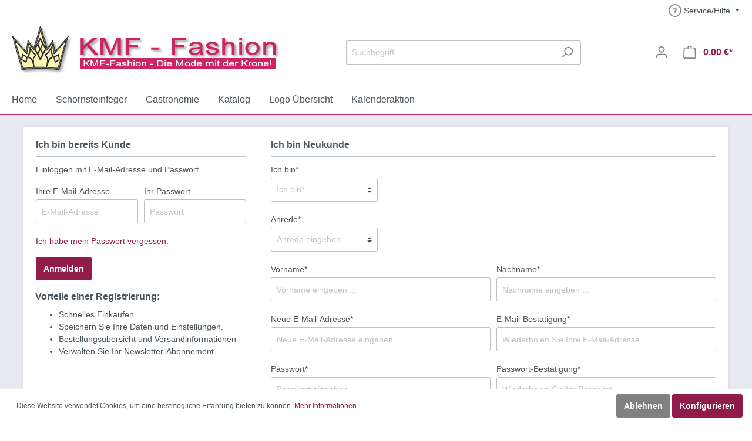

--- FILE ---
content_type: text/html; charset=UTF-8
request_url: https://kmf-fashion.com/account/login?redirectTo=frontend.account.home.page&redirectParameters=%5B%5D
body_size: 14996
content:

<!DOCTYPE html>

<html lang="de-DE"
      itemscope="itemscope"
      itemtype="https://schema.org/WebPage">

                        
    <head>
                                    <meta charset="utf-8">
            
                            <meta name="viewport"
                      content="width=device-width, initial-scale=1, shrink-to-fit=no">
            
                            <meta name="author"
                      content=""/>
                <meta name="robots"
                      content="index,follow"/>
                <meta name="revisit-after"
                      content="15 days"/>
                <meta name="keywords"
                      content=""/>
                <meta name="description"
                      content=""/>
            
                            <meta property="og:type"
                      content="website"/>
                <meta property="og:site_name"
                      content="KMF - Fashion"/>
                <meta property="og:title"
                      content="KMF - Fashion"/>
                <meta property="og:description"
                      content=""/>
                <meta property="og:image"
                      content="https://kmf-fashion.com/media/33/e3/8c/1603182202/logo-kmf-fashion.png"/>

                <meta name="twitter:card"
                      content="summary"/>
                <meta name="twitter:site"
                      content="KMF - Fashion"/>
                <meta name="twitter:title"
                      content="KMF - Fashion"/>
                <meta name="twitter:description"
                      content=""/>
                <meta name="twitter:image"
                      content="https://kmf-fashion.com/media/33/e3/8c/1603182202/logo-kmf-fashion.png"/>
            
                            <meta itemprop="copyrightHolder"
                      content="KMF - Fashion"/>
                <meta itemprop="copyrightYear"
                      content=""/>
                <meta itemprop="isFamilyFriendly"
                      content="true"/>
                <meta itemprop="image"
                      content="https://kmf-fashion.com/media/33/e3/8c/1603182202/logo-kmf-fashion.png"/>
            
                                                
                    <link rel="shortcut icon"
                  href="https://kmf-fashion.com/media/f1/8a/bc/1605082043/favicon-kmf.png">
        
                    <link rel="apple-touch-icon"
                  sizes="180x180"
                  href="37f9befa45e0411a801b1f80053b61df">
        
                    <link rel="icon"
                  sizes="192x192"
                  href="37f9befa45e0411a801b1f80053b61df">
            <meta name="theme-color"
                  content="#911B49"/>
        
        
                    <title itemprop="name">
                Registrierung            </title>
        
        	                                                <link rel="stylesheet"
                      href="https://kmf-fashion.com/theme/05ffae566363ed50dc9d1cdc98fe49fb/css/all.css?1620712850356994">
                                    
	
	<link rel="stylesheet" type="text/css" media="screen" href="/css/kmffashion.css" />

                        <script>
        window.features = {"FEATURE_NEXT_1797":false,"FEATURE_NEXT_10058":false,"FEATURE_NEXT_10077":false,"FEATURE_NEXT_10555":false,"FEATURE_NEXT_10537":false,"FEATURE_NEXT_10549":false,"FEATURE_NEXT_10559":false,"FEATURE_NEXT_6995":false,"FEATURE_NEXT_10078":false};
    </script>
        
                                            </head>

    <body class="is-ctl-auth is-act-loginpage">

                        <noscript class="noscript-main">
                
    <div role="alert"
         class="alert alert-info alert-has-icon">
                                                                <span class="icon icon-info">
                            <svg xmlns="http://www.w3.org/2000/svg" width="24" height="24" viewBox="0 0 24 24">
  <path fill="#758CA3" fill-rule="evenodd" d="M12,7 C12.5522847,7 13,7.44771525 13,8 C13,8.55228475 12.5522847,9 12,9 C11.4477153,9 11,8.55228475 11,8 C11,7.44771525 11.4477153,7 12,7 Z M13,16 C13,16.5522847 12.5522847,17 12,17 C11.4477153,17 11,16.5522847 11,16 L11,11 C11,10.4477153 11.4477153,10 12,10 C12.5522847,10 13,10.4477153 13,11 L13,16 Z M24,12 C24,18.627417 18.627417,24 12,24 C5.372583,24 6.14069502e-15,18.627417 5.32907052e-15,12 C-8.11624501e-16,5.372583 5.372583,4.77015075e-15 12,3.55271368e-15 C18.627417,5.58919772e-16 24,5.372583 24,12 Z M12,2 C6.4771525,2 2,6.4771525 2,12 C2,17.5228475 6.4771525,22 12,22 C17.5228475,22 22,17.5228475 22,12 C22,6.4771525 17.5228475,2 12,2 Z"/>
</svg>

        </span>                                    
                    <div class="alert-content-container">
                                                    
                                    <div class="alert-content">
                                                    Um unseren Shop in vollem Umfang nutzen zu können, empfehlen wir Ihnen Javascript in Ihrem Browser zu aktivieren.
                                            </div>
                
                                                                </div>
            </div>
            </noscript>
        
                    <header class="header-main">
                                    <div class="container">
                                        <div class="top-bar d-none d-lg-block">
        <nav class="top-bar-nav">
                                            
                
                                            
                
                                            
            <div class="top-bar-nav-item top-bar-menu">
                            <div class="service-menu dropdown">
                    <button class="btn dropdown-toggle top-bar-nav-btn"
                            type="button"
                            id="serviceMenuDropdown-top-bar"
                            data-toggle="dropdown"
                            aria-haspopup="true"
                            aria-expanded="false">
                                <span class="icon icon-help">
                            <svg xmlns="http://www.w3.org/2000/svg" width="24" height="24" viewBox="0 0 24 24">
  <path fill="#758CA3" fill-rule="evenodd" d="M24,12 C24,18.627417 18.627417,24 12,24 C5.372583,24 6.14069502e-15,18.627417 5.32907052e-15,12 C-8.11624501e-16,5.372583 5.372583,6.54650759e-15 12,5.32907052e-15 C18.627417,2.33527661e-15 24,5.372583 24,12 Z M12,2 C6.4771525,2 2,6.4771525 2,12 C2,17.5228475 6.4771525,22 12,22 C17.5228475,22 22,17.5228475 22,12 C22,6.4771525 17.5228475,2 12,2 Z M12,15 C12.5522847,15 13,15.4477153 13,16 C13,16.5522847 12.5522847,17 12,17 C11.4477153,17 11,16.5522847 11,16 C11,15.4477153 11.4477153,15 12,15 Z M11,10 C11,10.5522847 10.5522847,11 10,11 C9.44771525,11 9,10.5522847 9,10 C9,8.11438192 10.1143819,7 12,7 C13.8856181,7 15,8.11438192 15,10 C15,11.1816627 14.5659105,11.7712772 13.641259,12.3495834 C13.5850156,12.3846976 13.5850156,12.3846976 13.5335394,12.4170185 C13.0870541,12.6986743 13,12.8323753 13,13.5 C13,14.0522847 12.5522847,14.5 12,14.5 C11.4477153,14.5 11,14.0522847 11,13.5 C11,12.0838591 11.4787857,11.3485219 12.4664606,10.7254681 C12.5261852,10.6879678 12.5261852,10.6879678 12.5807351,10.6539157 C12.9783579,10.4052299 13,10.3758339 13,10 C13,9.21895142 12.7810486,9 12,9 C11.2189514,9 11,9.21895142 11,10 Z"/>
</svg>

        </span>                        <span class="top-bar-nav-text">Service/Hilfe</span>
                    </button>
                                            <div class="dropdown-menu dropdown-menu-right"
                             aria-labelledby="serviceMenuDropdown-top-bar">
                                                                                            <a class="top-bar-list-item dropdown-item"
                                   href="https://kmf-fashion.com/Service/Service-Qualitaet/"
                                   title="Service &amp; Qualität">Service &amp; Qualität</a>
                                                                                            <a class="top-bar-list-item dropdown-item"
                                   href="https://kmf-fashion.com/Service/Groessentabellen/"
                                   title="Größentabellen">Größentabellen</a>
                                                                                            <a class="top-bar-list-item dropdown-item"
                                   href="https://kmf-fashion.com/Service/Bestellungen-per-FAX/"
                                   title="Bestellungen per FAX">Bestellungen per FAX</a>
                                                                                            <a class="top-bar-list-item dropdown-item"
                                   href="https://kmf-fashion.com/Service/Kontakt/"
                                   title="Kontakt">Kontakt</a>
                                                    </div>
                                    </div>
                    </div>
                        </nav>
    </div>
    
            <div class="row align-items-center header-row">
                            <div class="col-12 col-lg-auto header-logo-col">
                        <div class="header-logo-main">
                    <a class="header-logo-main-link"
               href="/"
               title="Zur Startseite wechseln">
                                    <picture>
                                                                            
                                                                            
                                                                                    <img src="https://kmf-fashion.com/media/33/e3/8c/1603182202/logo-kmf-fashion.png"
                                     alt="Zur Startseite wechseln"
                                     class="img-fluid header-logo-main-img"/>
                                                                        </picture>
                            </a>
            </div>
                </div>
            
                            <div class="col-12 order-2 col-sm order-sm-1 header-search-col">
                    <div class="row">
                        <div class="col-sm-auto d-none d-sm-block d-lg-none">
                                                            <div class="nav-main-toggle">
                                                                            <button class="btn nav-main-toggle-btn header-actions-btn"
                                                type="button"
                                                data-offcanvas-menu="true"
                                                aria-label="Menü">
                                                                                                    <span class="icon icon-stack">
                            <svg xmlns="http://www.w3.org/2000/svg" width="24" height="24" viewBox="0 0 24 24">
  <path fill="#758CA3" fill-rule="evenodd" d="M3,13 C2.44771525,13 2,12.5522847 2,12 C2,11.4477153 2.44771525,11 3,11 L21,11 C21.5522847,11 22,11.4477153 22,12 C22,12.5522847 21.5522847,13 21,13 L3,13 Z M3,6 C2.44771525,6 2,5.55228475 2,5 C2,4.44771525 2.44771525,4 3,4 L21,4 C21.5522847,4 22,4.44771525 22,5 C22,5.55228475 21.5522847,6 21,6 L3,6 Z M3,20 C2.44771525,20 2,19.5522847 2,19 C2,18.4477153 2.44771525,18 3,18 L21,18 C21.5522847,18 22,18.4477153 22,19 C22,19.5522847 21.5522847,20 21,20 L3,20 Z"/>
</svg>

        </span>                                                                                    </button>
                                                                    </div>
                                                    </div>
                        <div class="col">
                                <div class="collapse"
         id="searchCollapse">
        <div class="header-search">
            <form action="/search"
                  method="get"
                  data-search-form="true"
                  data-url="/suggest?search="
                  class="header-search-form">
                                    <div class="input-group">
                                                    <input type="search"
                                   name="search"
                                   class="form-control header-search-input"
                                   autocomplete="off"
                                   autocapitalize="off"
                                   placeholder="Suchbegriff ..."
                                   aria-label="Suchbegriff ..."
                                   value=""
                            >
                        
                                                    <div class="input-group-append">
                                <button type="submit"
                                        class="btn header-search-btn"
                                        aria-label="Suchen">
                                    <span class="header-search-icon">
                                                <span class="icon icon-search">
                            <svg xmlns="http://www.w3.org/2000/svg" width="24" height="24" viewBox="0 0 24 24">
  <path fill="#758CA3" fill-rule="evenodd" d="M10.0943561,16.3198574 L4.70710678,21.7071068 C4.31658249,22.0976311 3.68341751,22.0976311 3.29289322,21.7071068 C2.90236893,21.3165825 2.90236893,20.6834175 3.29289322,20.2928932 L8.68014258,14.9056439 C7.62708161,13.5509601 7,11.8487115 7,10 C7,5.581722 10.581722,2 15,2 C19.418278,2 23,5.581722 23,10 C23,14.418278 19.418278,18 15,18 C13.1512885,18 11.4490399,17.3729184 10.0943561,16.3198574 Z M15,16 C18.3137085,16 21,13.3137085 21,10 C21,6.6862915 18.3137085,4 15,4 C11.6862915,4 9,6.6862915 9,10 C9,13.3137085 11.6862915,16 15,16 Z"/>
</svg>

        </span>                                    </span>
                                </button>
                            </div>
                                            </div>
                            </form>
        </div>
    </div>
                        </div>
                    </div>
                </div>
            
                            <div class="col-12 order-1 col-sm-auto order-sm-2 header-actions-col">
                    <div class="row no-gutters">
                                                    <div class="col d-sm-none">
                                <div class="menu-button">
                                                                            <button class="btn nav-main-toggle-btn header-actions-btn"
                                                type="button"
                                                data-offcanvas-menu="true"
                                                aria-label="Menü">
                                                                                                    <span class="icon icon-stack">
                            <svg xmlns="http://www.w3.org/2000/svg" width="24" height="24" viewBox="0 0 24 24">
  <path fill="#758CA3" fill-rule="evenodd" d="M3,13 C2.44771525,13 2,12.5522847 2,12 C2,11.4477153 2.44771525,11 3,11 L21,11 C21.5522847,11 22,11.4477153 22,12 C22,12.5522847 21.5522847,13 21,13 L3,13 Z M3,6 C2.44771525,6 2,5.55228475 2,5 C2,4.44771525 2.44771525,4 3,4 L21,4 C21.5522847,4 22,4.44771525 22,5 C22,5.55228475 21.5522847,6 21,6 L3,6 Z M3,20 C2.44771525,20 2,19.5522847 2,19 C2,18.4477153 2.44771525,18 3,18 L21,18 C21.5522847,18 22,18.4477153 22,19 C22,19.5522847 21.5522847,20 21,20 L3,20 Z"/>
</svg>

        </span>                                                                                    </button>
                                                                    </div>
                            </div>
                        
                                                    <div class="col-auto d-sm-none">
                                <div class="search-toggle">
                                    <button class="btn header-actions-btn search-toggle-btn js-search-toggle-btn collapsed"
                                            type="button"
                                            data-toggle="collapse"
                                            data-target="#searchCollapse"
                                            aria-expanded="false"
                                            aria-controls="searchCollapse"
                                            aria-label="Suchen">
                                                <span class="icon icon-search">
                            <svg xmlns="http://www.w3.org/2000/svg" width="24" height="24" viewBox="0 0 24 24">
  <path fill="#758CA3" fill-rule="evenodd" d="M10.0943561,16.3198574 L4.70710678,21.7071068 C4.31658249,22.0976311 3.68341751,22.0976311 3.29289322,21.7071068 C2.90236893,21.3165825 2.90236893,20.6834175 3.29289322,20.2928932 L8.68014258,14.9056439 C7.62708161,13.5509601 7,11.8487115 7,10 C7,5.581722 10.581722,2 15,2 C19.418278,2 23,5.581722 23,10 C23,14.418278 19.418278,18 15,18 C13.1512885,18 11.4490399,17.3729184 10.0943561,16.3198574 Z M15,16 C18.3137085,16 21,13.3137085 21,10 C21,6.6862915 18.3137085,4 15,4 C11.6862915,4 9,6.6862915 9,10 C9,13.3137085 11.6862915,16 15,16 Z"/>
</svg>

        </span>                                    </button>
                                </div>
                            </div>
                        
                                                    <div class="col-auto">
                                <div class="account-menu">
                                        <div class="dropdown">
                    <button class="btn account-menu-btn header-actions-btn"
                    type="button"
                    id="accountWidget"
                    data-offcanvas-account-menu="true"
                    data-toggle="dropdown"
                    aria-haspopup="true"
                    aria-expanded="false"
                    aria-label="Mein Konto">
                        <span class="icon icon-avatar">
                            <svg xmlns="http://www.w3.org/2000/svg" width="24" height="24" viewBox="0 0 24 24">
  <path fill="#758CA3" fill-rule="evenodd" d="M12,3 C9.790861,3 8,4.790861 8,7 C8,9.209139 9.790861,11 12,11 C14.209139,11 16,9.209139 16,7 C16,4.790861 14.209139,3 12,3 Z M12,1 C15.3137085,1 18,3.6862915 18,7 C18,10.3137085 15.3137085,13 12,13 C8.6862915,13 6,10.3137085 6,7 C6,3.6862915 8.6862915,1 12,1 Z M4,22.0990195 C4,22.6513043 3.55228475,23.0990195 3,23.0990195 C2.44771525,23.0990195 2,22.6513043 2,22.0990195 L2,20 C2,17.2385763 4.23857625,15 7,15 L17.0007003,15 C19.7621241,15 22.0007003,17.2385763 22.0007003,20 L22.0007003,22.0990195 C22.0007003,22.6513043 21.5529851,23.0990195 21.0007003,23.0990195 C20.4484156,23.0990195 20.0007003,22.6513043 20.0007003,22.0990195 L20.0007003,20 C20.0007003,18.3431458 18.6575546,17 17.0007003,17 L7,17 C5.34314575,17 4,18.3431458 4,20 L4,22.0990195 Z"/>
</svg>

        </span>            </button>
        
                    <div class="dropdown-menu dropdown-menu-right account-menu-dropdown js-account-menu-dropdown"
                 aria-labelledby="accountWidget">
                            <button class="btn btn-light btn-block offcanvas-close js-offcanvas-close sticky-top">
                                    <span class="icon icon-x icon-sm">
                            <svg xmlns="http://www.w3.org/2000/svg" width="24" height="24" viewBox="0 0 24 24">
  <path fill="#758CA3" fill-rule="evenodd" d="M10.5857864,12 L3.29289322,4.70710678 C2.90236893,4.31658249 2.90236893,3.68341751 3.29289322,3.29289322 C3.68341751,2.90236893 4.31658249,2.90236893 4.70710678,3.29289322 L12,10.5857864 L19.2928932,3.29289322 C19.6834175,2.90236893 20.3165825,2.90236893 20.7071068,3.29289322 C21.0976311,3.68341751 21.0976311,4.31658249 20.7071068,4.70710678 L13.4142136,12 L20.7071068,19.2928932 C21.0976311,19.6834175 21.0976311,20.3165825 20.7071068,20.7071068 C20.3165825,21.0976311 19.6834175,21.0976311 19.2928932,20.7071068 L12,13.4142136 L4.70710678,20.7071068 C4.31658249,21.0976311 3.68341751,21.0976311 3.29289322,20.7071068 C2.90236893,20.3165825 2.90236893,19.6834175 3.29289322,19.2928932 L10.5857864,12 Z"/>
</svg>

        </span>            
                            Menü schließen
                    </button>
    
            <div class="offcanvas-content-container">
                <div class="account-menu">
                                    <div class="dropdown-header account-menu-header">
                    Mein Konto
                </div>
                    
                                    <div class="account-menu-login">
                    <a href="/account/login"
                       title="Anmelden"
                       class="btn btn-primary account-menu-login-button">
                        Anmelden
                    </a>

                    <div class="account-menu-register">
                        oder <a href="/account/login"
                                                            title="registrieren">registrieren</a>
                    </div>
                </div>
                    
                    <div class="account-menu-links">
                    <div class="header-account-menu">
        <div class="card account-menu-inner">
                                        
                                                <div class="list-group list-group-flush account-aside-list-group">
                                                                                    <a href="/account"
                                   title="Übersicht"
                                   class="list-group-item list-group-item-action account-aside-item">
                                    Übersicht
                                </a>
                            
                                                            <a href="/account/profile"
                                   title="Persönliches Profil"
                                   class="list-group-item list-group-item-action account-aside-item">
                                    Persönliches Profil
                                </a>
                            
                                                            <a href="/account/address"
                                   title="Adressen"
                                   class="list-group-item list-group-item-action account-aside-item">
                                    Adressen
                                </a>
                            
                                                            <a href="/account/payment"
                                   title="Zahlungsarten"
                                   class="list-group-item list-group-item-action account-aside-item">
                                    Zahlungsarten
                                </a>
                            
                                                            <a href="/account/order"
                                   title="Bestellungen"
                                   class="list-group-item list-group-item-action account-aside-item">
                                    Bestellungen
                                </a>
                                                                        </div>
                            
                                                </div>
    </div>
            </div>
            </div>
        </div>
                </div>
            </div>
                                </div>
                            </div>
                        
                                                    <div class="col-auto">
                                <div class="header-cart"
                                     data-offcanvas-cart="true">
                                    <a class="btn header-cart-btn header-actions-btn"
                                       href="/checkout/cart"
                                       data-cart-widget="true"
                                       title="Warenkorb"
                                       aria-label="Warenkorb">
                                            <span class="header-cart-icon">
                <span class="icon icon-bag">
                            <svg xmlns="http://www.w3.org/2000/svg" width="24" height="24" viewBox="0 0 24 24">
  <path fill="#758CA3" fill-rule="evenodd" d="M5.89201868,3.00002161 C6.44430343,3.00002161 6.89201868,3.44773686 6.89201868,4.00002161 C6.89201868,4.55230636 6.44430343,5.00002161 5.89201868,5.00002161 L3.78952369,5.00002161 C3.25766386,5.00002161 2.81885979,5.41633807 2.79090586,5.94746278 L2.00143217,20.9474628 C1.97240473,21.4989842 2.39596977,21.969612 3.00005,22.0000216 L20.8102851,22.0000216 C21.3625698,22.0000216 21.8102851,21.5523064 21.8089029,20.9474628 L21.019429,5.94744123 C20.9914751,5.4163165 20.552671,5 20.0208111,5 L17.8920187,5 C17.3397339,5 16.8920187,4.55228475 16.8920187,4 C16.8920187,3.44771525 17.3397339,3 17.8920187,3 L20.0208111,3 C21.6163907,3 22.9328029,4.24894949 23.0166646,5.84232368 L23.8061386,20.8423453 C23.8095937,20.9211471 23.8095937,20.9211471 23.8102851,21.0000216 C23.8102851,22.6568759 22.4671393,24.0000216 20.8102851,24.0000216 L3.00005,24.0000216 C2.92117541,23.9993303 2.92117541,23.9993303 2.8423735,23.9958751 C1.18780931,23.9087928 -0.0828858128,22.4969093 0.00419651318,20.8423451 L0.793670197,5.84234511 C0.877531993,4.24897099 2.1939442,3.00002161 3.78952369,3.00002161 L5.89201868,3.00002161 Z M9.89201868,5 C9.89201868,5.55228475 9.44430343,6 8.89201868,6 C8.33973393,6 7.89201868,5.55228475 7.89201868,5 L7.89201868,3 C7.89201868,1.34314575 9.23516443,1.22124533e-15 10.8920187,8.8817842e-16 L12.8920187,9.99200722e-16 C14.5488729,4.99600361e-16 15.8920187,1.34314575 15.8920187,3 L15.8920187,5 C15.8920187,5.55228475 15.4443034,6 14.8920187,6 C14.3397339,6 13.8920187,5.55228475 13.8920187,5 L13.8920187,3 C13.8920187,2.44771525 13.4443034,2 12.8920187,2 L10.8920187,2 C10.3397339,2 9.89201868,2.44771525 9.89201868,3 L9.89201868,5 Z"/>
</svg>

        </span>    </span>
        <span class="header-cart-total">
        0,00 €*
    </span>
                                    </a>
                                </div>
                            </div>
                                            </div>
                </div>
                    </div>
                        </div>
                            </header>
        
                    <div class="nav-main">
                                    
    <div class="main-navigation"
         id="mainNavigation"
         data-flyout-menu="true">
                    <div class="container">
                                    <nav class="nav main-navigation-menu"
                        itemscope="itemscope"
                        itemtype="http://schema.org/SiteNavigationElement">
                                                    <a class="nav-link main-navigation-link home-link"
                                href="/"
                                itemprop="url"
                                title="Home">
                                <div class="main-navigation-link-text">
                                    <span itemprop="name">Home</span>
                                </div>
                            </a>
                        
                                                                                                                                                    
                                                                                                            <a class="nav-link main-navigation-link"
                                           href="https://kmf-fashion.com/Schornsteinfeger/"
                                           itemprop="url"
                                                                                            data-flyout-menu-trigger="373360a71338462cac8e4eb19b981c63"
                                                                                       title="Schornsteinfeger">
                                            <div class="main-navigation-link-text">
                                                <span itemprop="name">Schornsteinfeger</span>
                                            </div>
                                        </a>
                                                                                                                                                                                                
                                                                                                            <a class="nav-link main-navigation-link"
                                           href="https://kmf-fashion.com/Gastronomie/"
                                           itemprop="url"
                                                                                            data-flyout-menu-trigger="7a7c6b1ae66d4d74865e029d28d1e334"
                                                                                       title="Gastronomie">
                                            <div class="main-navigation-link-text">
                                                <span itemprop="name">Gastronomie</span>
                                            </div>
                                        </a>
                                                                                                                                                                                                
                                                                                                            <a class="nav-link main-navigation-link"
                                           href="https://kmf-fashion.com/Katalog/"
                                           itemprop="url"
                                                                                       title="Katalog">
                                            <div class="main-navigation-link-text">
                                                <span itemprop="name">Katalog</span>
                                            </div>
                                        </a>
                                                                                                                                                                                                
                                                                                                            <a class="nav-link main-navigation-link"
                                           href="https://kmf-fashion.com/Logo-UEbersicht/"
                                           itemprop="url"
                                                                                       title="Logo Übersicht">
                                            <div class="main-navigation-link-text">
                                                <span itemprop="name">Logo Übersicht</span>
                                            </div>
                                        </a>
                                                                                                                                                                                                
                                                                                                            <a class="nav-link main-navigation-link"
                                           href="https://kmf-fashion.com/Kalenderaktion/"
                                           itemprop="url"
                                                                                       title="Kalenderaktion">
                                            <div class="main-navigation-link-text">
                                                <span itemprop="name">Kalenderaktion</span>
                                            </div>
                                        </a>
                                                                                                                                            </nav>
                            </div>
        
                                                                                                                                                                                                                                                    
                                                <div class="navigation-flyouts">
                                                                                                                                                                <div class="navigation-flyout"
                                             data-flyout-menu-id="373360a71338462cac8e4eb19b981c63">
                                            <div class="container">
                                                                                                                        <div class="row navigation-flyout-bar">
                            <div class="col">
                    <div class="navigation-flyout-category-link">
                                                                                    <a class="nav-link"
                                   href="https://kmf-fashion.com/Schornsteinfeger/"
                                   itemprop="url"
                                   title="Schornsteinfeger">
                                                                            Zur Kategorie Schornsteinfeger
                                                    
    
                
    <span
        class="icon icon-arrow-right icon-primary">
            <svg xmlns="http://www.w3.org/2000/svg" xmlns:xlink="http://www.w3.org/1999/xlink" width="16" height="16" viewBox="0 0 16 16">
  <defs>
    <path id="icons-small-arrow-small-right-a" d="M6.70710678,6.29289322 C6.31658249,5.90236893 5.68341751,5.90236893 5.29289322,6.29289322 C4.90236893,6.68341751 4.90236893,7.31658249 5.29289322,7.70710678 L8.29289322,10.7071068 C8.68341751,11.0976311 9.31658249,11.0976311 9.70710678,10.7071068 L12.7071068,7.70710678 C13.0976311,7.31658249 13.0976311,6.68341751 12.7071068,6.29289322 C12.3165825,5.90236893 11.6834175,5.90236893 11.2928932,6.29289322 L9,8.58578644 L6.70710678,6.29289322 Z"/>
  </defs>
  <use fill="#758CA3" fill-rule="evenodd" transform="rotate(-90 9 8.5)" xlink:href="#icons-small-arrow-small-right-a"/>
</svg>

    </span>

                                                                        </a>
                                                                        </div>
                </div>
            
                            <div class="col-auto">
                    <div class="navigation-flyout-close js-close-flyout-menu">
                                                                                                
                
                
    <span
        class="icon icon-x">
            <svg xmlns="http://www.w3.org/2000/svg" width="24" height="24" viewBox="0 0 24 24">
  <path fill="#758CA3" fill-rule="evenodd" d="M10.5857864,12 L3.29289322,4.70710678 C2.90236893,4.31658249 2.90236893,3.68341751 3.29289322,3.29289322 C3.68341751,2.90236893 4.31658249,2.90236893 4.70710678,3.29289322 L12,10.5857864 L19.2928932,3.29289322 C19.6834175,2.90236893 20.3165825,2.90236893 20.7071068,3.29289322 C21.0976311,3.68341751 21.0976311,4.31658249 20.7071068,4.70710678 L13.4142136,12 L20.7071068,19.2928932 C21.0976311,19.6834175 21.0976311,20.3165825 20.7071068,20.7071068 C20.3165825,21.0976311 19.6834175,21.0976311 19.2928932,20.7071068 L12,13.4142136 L4.70710678,20.7071068 C4.31658249,21.0976311 3.68341751,21.0976311 3.29289322,20.7071068 C2.90236893,20.3165825 2.90236893,19.6834175 3.29289322,19.2928932 L10.5857864,12 Z"/>
</svg>

    </span>

                                                                            </div>
                </div>
                    </div>
    
            <div class="row navigation-flyout-content">
                            <div class="col-8 col-xl-9">
                    <div class="navigation-flyout-categories">
                                                        
                    
    <div class="row navigation-flyout-categories is-level-0">
                                            
                            <div class="col-4 navigation-flyout-col">
                                                                        <a class="nav-item nav-link navigation-flyout-link is-level-0"
                               href="https://kmf-fashion.com/Schornsteinfeger/Mode-fuer-Maenner/"
                               itemprop="url"
                               title="Mode für Männer">
                                <span itemprop="name">Mode für Männer</span>
                            </a>
                                            
                                                                            
        
    <div class="navigation-flyout-categories is-level-1">
            </div>
                                                            </div>
                                                        
                            <div class="col-4 navigation-flyout-col">
                                                                        <a class="nav-item nav-link navigation-flyout-link is-level-0"
                               href="https://kmf-fashion.com/Schornsteinfeger/Mode-fuer-Frauen/"
                               itemprop="url"
                               title="Mode für Frauen">
                                <span itemprop="name">Mode für Frauen</span>
                            </a>
                                            
                                                                            
        
    <div class="navigation-flyout-categories is-level-1">
            </div>
                                                            </div>
                                                        
                            <div class="col-4 navigation-flyout-col">
                                                                        <a class="nav-item nav-link navigation-flyout-link is-level-0"
                               href="https://kmf-fashion.com/Schornsteinfeger/Schuhe/"
                               itemprop="url"
                               title="Schuhe">
                                <span itemprop="name">Schuhe</span>
                            </a>
                                            
                                                                            
        
    <div class="navigation-flyout-categories is-level-1">
            </div>
                                                            </div>
                                                        
                            <div class="col-4 navigation-flyout-col">
                                                                        <a class="nav-item nav-link navigation-flyout-link is-level-0"
                               href="https://kmf-fashion.com/Schornsteinfeger/Zubehoer/"
                               itemprop="url"
                               title="Zubehör">
                                <span itemprop="name">Zubehör</span>
                            </a>
                                            
                                                                            
        
    <div class="navigation-flyout-categories is-level-1">
            </div>
                                                            </div>
                                                        
                            <div class="col-4 navigation-flyout-col">
                                                                        <a class="nav-item nav-link navigation-flyout-link is-level-0"
                               href="https://kmf-fashion.com/Schornsteinfeger/Arbeitsschutz/"
                               itemprop="url"
                               title="Arbeitsschutz">
                                <span itemprop="name">Arbeitsschutz</span>
                            </a>
                                            
                                                                            
        
    <div class="navigation-flyout-categories is-level-1">
            </div>
                                                            </div>
                                                        
                            <div class="col-4 navigation-flyout-col">
                                                                        <a class="nav-item nav-link navigation-flyout-link is-level-0"
                               href="https://kmf-fashion.com/Schornsteinfeger/Reinigung/"
                               itemprop="url"
                               title="Reinigung">
                                <span itemprop="name">Reinigung</span>
                            </a>
                                            
                                                                            
        
    <div class="navigation-flyout-categories is-level-1">
            </div>
                                                            </div>
                                                        
                            <div class="col-4 navigation-flyout-col">
                                                                        <a class="nav-item nav-link navigation-flyout-link is-level-0"
                               href="https://kmf-fashion.com/Schornsteinfeger/Unterwaesche/"
                               itemprop="url"
                               title="Unterwäsche">
                                <span itemprop="name">Unterwäsche</span>
                            </a>
                                            
                                                                            
        
    <div class="navigation-flyout-categories is-level-1">
            </div>
                                                            </div>
                                                        
                            <div class="col-4 navigation-flyout-col">
                                                                        <a class="nav-item nav-link navigation-flyout-link is-level-0"
                               href="https://kmf-fashion.com/Schornsteinfeger/Technik/"
                               itemprop="url"
                               title="Technik">
                                <span itemprop="name">Technik</span>
                            </a>
                                            
                                                                            
        
    <div class="navigation-flyout-categories is-level-1">
            </div>
                                                            </div>
                                                        
                            <div class="col-4 navigation-flyout-col">
                                                                        <a class="nav-item nav-link navigation-flyout-link is-level-0"
                               href="https://kmf-fashion.com/Schornsteinfeger/Dickies-Abverkauf/"
                               itemprop="url"
                               title="Dickies Abverkauf">
                                <span itemprop="name">Dickies Abverkauf</span>
                            </a>
                                            
                                                                            
        
    <div class="navigation-flyout-categories is-level-1">
            </div>
                                                            </div>
                                                        
                            <div class="col-4 navigation-flyout-col">
                                                                        <a class="nav-item nav-link navigation-flyout-link is-level-0"
                               href="https://kmf-fashion.com/Schornsteinfeger/Kalenderaktion/"
                               itemprop="url"
                               title="Kalenderaktion">
                                <span itemprop="name">Kalenderaktion</span>
                            </a>
                                            
                                                                            
        
    <div class="navigation-flyout-categories is-level-1">
            </div>
                                                            </div>
                        </div>
                                            </div>
                </div>
            
                                            <div class="col-4 col-xl-3">
                    <div class="navigation-flyout-teaser">
                                                    <a class="navigation-flyout-teaser-image-container"
                               href="https://kmf-fashion.com/Schornsteinfeger/"
                               title="Schornsteinfeger">
                                        
    
        
        <img src="https://kmf-fashion.com/media/dd/d0/8d/1620117367/Fotolia_92572036_K.jpg"             srcset="https://kmf-fashion.com/media/dd/d0/8d/1620117367/Fotolia_92572036_K.jpg 1921w, https://kmf-fashion.com/thumbnail/dd/d0/8d/1620117367/Fotolia_92572036_K_1920x1920.jpg 1920w, https://kmf-fashion.com/thumbnail/dd/d0/8d/1620117367/Fotolia_92572036_K_800x800.jpg 800w, https://kmf-fashion.com/thumbnail/dd/d0/8d/1620117367/Fotolia_92572036_K_400x400.jpg 400w"                 sizes="310px"
                 class="navigation-flyout-teaser-image" data-object-fit="cover"/>
                            </a>
                                            </div>
                </div>
                                    </div>
                                                                                                </div>
                                        </div>
                                                                                                                                                                                                            <div class="navigation-flyout"
                                             data-flyout-menu-id="7a7c6b1ae66d4d74865e029d28d1e334">
                                            <div class="container">
                                                                                                                        <div class="row navigation-flyout-bar">
                            <div class="col">
                    <div class="navigation-flyout-category-link">
                                                                                    <a class="nav-link"
                                   href="https://kmf-fashion.com/Gastronomie/"
                                   itemprop="url"
                                   title="Gastronomie">
                                                                            Zur Kategorie Gastronomie
                                                    
    
                
    <span
        class="icon icon-arrow-right icon-primary">
            <svg xmlns="http://www.w3.org/2000/svg" xmlns:xlink="http://www.w3.org/1999/xlink" width="16" height="16" viewBox="0 0 16 16">
  <defs>
    <path id="icons-small-arrow-small-right-a" d="M6.70710678,6.29289322 C6.31658249,5.90236893 5.68341751,5.90236893 5.29289322,6.29289322 C4.90236893,6.68341751 4.90236893,7.31658249 5.29289322,7.70710678 L8.29289322,10.7071068 C8.68341751,11.0976311 9.31658249,11.0976311 9.70710678,10.7071068 L12.7071068,7.70710678 C13.0976311,7.31658249 13.0976311,6.68341751 12.7071068,6.29289322 C12.3165825,5.90236893 11.6834175,5.90236893 11.2928932,6.29289322 L9,8.58578644 L6.70710678,6.29289322 Z"/>
  </defs>
  <use fill="#758CA3" fill-rule="evenodd" transform="rotate(-90 9 8.5)" xlink:href="#icons-small-arrow-small-right-a"/>
</svg>

    </span>

                                                                        </a>
                                                                        </div>
                </div>
            
                            <div class="col-auto">
                    <div class="navigation-flyout-close js-close-flyout-menu">
                                                                                                
                
                
    <span
        class="icon icon-x">
            <svg xmlns="http://www.w3.org/2000/svg" width="24" height="24" viewBox="0 0 24 24">
  <path fill="#758CA3" fill-rule="evenodd" d="M10.5857864,12 L3.29289322,4.70710678 C2.90236893,4.31658249 2.90236893,3.68341751 3.29289322,3.29289322 C3.68341751,2.90236893 4.31658249,2.90236893 4.70710678,3.29289322 L12,10.5857864 L19.2928932,3.29289322 C19.6834175,2.90236893 20.3165825,2.90236893 20.7071068,3.29289322 C21.0976311,3.68341751 21.0976311,4.31658249 20.7071068,4.70710678 L13.4142136,12 L20.7071068,19.2928932 C21.0976311,19.6834175 21.0976311,20.3165825 20.7071068,20.7071068 C20.3165825,21.0976311 19.6834175,21.0976311 19.2928932,20.7071068 L12,13.4142136 L4.70710678,20.7071068 C4.31658249,21.0976311 3.68341751,21.0976311 3.29289322,20.7071068 C2.90236893,20.3165825 2.90236893,19.6834175 3.29289322,19.2928932 L10.5857864,12 Z"/>
</svg>

    </span>

                                                                            </div>
                </div>
                    </div>
    
            <div class="row navigation-flyout-content">
                            <div class="col">
                    <div class="navigation-flyout-categories">
                                                        
                    
    <div class="row navigation-flyout-categories is-level-0">
                                            
                            <div class="col-3 navigation-flyout-col">
                                                                        <a class="nav-item nav-link navigation-flyout-link is-level-0"
                               href="https://kmf-fashion.com/Gastronomie/Kochbekleidung/"
                               itemprop="url"
                               title="Kochbekleidung">
                                <span itemprop="name">Kochbekleidung</span>
                            </a>
                                            
                                                                            
        
    <div class="navigation-flyout-categories is-level-1">
            </div>
                                                            </div>
                        </div>
                                            </div>
                </div>
            
                                                </div>
                                                                                                </div>
                                        </div>
                                                                                                                                                                                                                                                                                                                                </div>
                                        </div>
                            </div>
        
                                    <div class="d-none js-navigation-offcanvas-initial-content">
                                                        <button class="btn btn-light btn-block offcanvas-close js-offcanvas-close sticky-top">
                                    <span class="icon icon-x icon-sm">
                            <svg xmlns="http://www.w3.org/2000/svg" width="24" height="24" viewBox="0 0 24 24">
  <path fill="#758CA3" fill-rule="evenodd" d="M10.5857864,12 L3.29289322,4.70710678 C2.90236893,4.31658249 2.90236893,3.68341751 3.29289322,3.29289322 C3.68341751,2.90236893 4.31658249,2.90236893 4.70710678,3.29289322 L12,10.5857864 L19.2928932,3.29289322 C19.6834175,2.90236893 20.3165825,2.90236893 20.7071068,3.29289322 C21.0976311,3.68341751 21.0976311,4.31658249 20.7071068,4.70710678 L13.4142136,12 L20.7071068,19.2928932 C21.0976311,19.6834175 21.0976311,20.3165825 20.7071068,20.7071068 C20.3165825,21.0976311 19.6834175,21.0976311 19.2928932,20.7071068 L12,13.4142136 L4.70710678,20.7071068 C4.31658249,21.0976311 3.68341751,21.0976311 3.29289322,20.7071068 C2.90236893,20.3165825 2.90236893,19.6834175 3.29289322,19.2928932 L10.5857864,12 Z"/>
</svg>

        </span>            
                            Menü schließen
                    </button>
    
            <div class="offcanvas-content-container">
                        <nav class="nav navigation-offcanvas-actions">
                                
                
                                
                        </nav>
    
    
    <div class="navigation-offcanvas-container js-navigation-offcanvas">
        <div class="navigation-offcanvas-overlay-content js-navigation-offcanvas-overlay-content">
                                <div class="navigation-offcanvas-headline">
                    Kategorien
            </div>
            
            <ul class="list-unstyled navigation-offcanvas-list">
                
                                                        
<li class="navigation-offcanvas-list-item">
            <a class="navigation-offcanvas-link nav-item nav-link js-navigation-offcanvas-link"
           href="https://kmf-fashion.com/Schornsteinfeger/"
                            data-href="/widgets/menu/offcanvas?navigationId=373360a71338462cac8e4eb19b981c63"
                       itemprop="url"
           title="Schornsteinfeger">
                            <span itemprop="name">Schornsteinfeger</span>
                                                            <span
                            class="navigation-offcanvas-link-icon js-navigation-offcanvas-loading-icon">
                                    <span class="icon icon-arrow-medium-right icon-sm">
                            <svg xmlns="http://www.w3.org/2000/svg" xmlns:xlink="http://www.w3.org/1999/xlink" width="16" height="16" viewBox="0 0 16 16">
  <defs>
    <path id="icons-small-arrow-medium-right-a" d="M4.70710678,5.29289322 C4.31658249,4.90236893 3.68341751,4.90236893 3.29289322,5.29289322 C2.90236893,5.68341751 2.90236893,6.31658249 3.29289322,6.70710678 L7.29289322,10.7071068 C7.68341751,11.0976311 8.31658249,11.0976311 8.70710678,10.7071068 L12.7071068,6.70710678 C13.0976311,6.31658249 13.0976311,5.68341751 12.7071068,5.29289322 C12.3165825,4.90236893 11.6834175,4.90236893 11.2928932,5.29289322 L8,8.58578644 L4.70710678,5.29289322 Z"/>
  </defs>
  <use fill="#758CA3" fill-rule="evenodd" transform="rotate(-90 8 8)" xlink:href="#icons-small-arrow-medium-right-a"/>
</svg>

        </span>                        </span>
                                                        </a>
    </li>
                                        
<li class="navigation-offcanvas-list-item">
            <a class="navigation-offcanvas-link nav-item nav-link js-navigation-offcanvas-link"
           href="https://kmf-fashion.com/Gastronomie/"
                            data-href="/widgets/menu/offcanvas?navigationId=7a7c6b1ae66d4d74865e029d28d1e334"
                       itemprop="url"
           title="Gastronomie">
                            <span itemprop="name">Gastronomie</span>
                                                            <span
                            class="navigation-offcanvas-link-icon js-navigation-offcanvas-loading-icon">
                                    <span class="icon icon-arrow-medium-right icon-sm">
                            <svg xmlns="http://www.w3.org/2000/svg" xmlns:xlink="http://www.w3.org/1999/xlink" width="16" height="16" viewBox="0 0 16 16">
  <defs>
    <path id="icons-small-arrow-medium-right-a" d="M4.70710678,5.29289322 C4.31658249,4.90236893 3.68341751,4.90236893 3.29289322,5.29289322 C2.90236893,5.68341751 2.90236893,6.31658249 3.29289322,6.70710678 L7.29289322,10.7071068 C7.68341751,11.0976311 8.31658249,11.0976311 8.70710678,10.7071068 L12.7071068,6.70710678 C13.0976311,6.31658249 13.0976311,5.68341751 12.7071068,5.29289322 C12.3165825,4.90236893 11.6834175,4.90236893 11.2928932,5.29289322 L8,8.58578644 L4.70710678,5.29289322 Z"/>
  </defs>
  <use fill="#758CA3" fill-rule="evenodd" transform="rotate(-90 8 8)" xlink:href="#icons-small-arrow-medium-right-a"/>
</svg>

        </span>                        </span>
                                                        </a>
    </li>
                                        
<li class="navigation-offcanvas-list-item">
            <a class="navigation-offcanvas-link nav-item nav-link"
           href="https://kmf-fashion.com/Katalog/"
                       itemprop="url"
           title="Katalog">
                            <span itemprop="name">Katalog</span>
                                    </a>
    </li>
                                        
<li class="navigation-offcanvas-list-item">
            <a class="navigation-offcanvas-link nav-item nav-link"
           href="https://kmf-fashion.com/Logo-UEbersicht/"
                       itemprop="url"
           title="Logo Übersicht">
                            <span itemprop="name">Logo Übersicht</span>
                                    </a>
    </li>
                                        
<li class="navigation-offcanvas-list-item">
            <a class="navigation-offcanvas-link nav-item nav-link"
           href="https://kmf-fashion.com/Kalenderaktion/"
                       itemprop="url"
           title="Kalenderaktion">
                            <span itemprop="name">Kalenderaktion</span>
                                    </a>
    </li>
                            </ul>
        </div>
    </div>
        </div>
                                        </div>
                    
                    <main class="content-main">
                                    <div class="flashbags container">
                                            </div>
                
                                    <div class="container">
                                                    <div class="container-main">
                                                                                                    
                                            <div class="account-register">
                            <div class="row">
                                            <div class="col-lg-4">
                                <div class="card login-card">
        <div class="card-body">
                                                <div class="card-title">
                        Ich bin bereits Kunde
                    </div>
                            
                            <form class="login-form"
                      action="/account/login"
                      method="post"
                      data-form-csrf-handler="true"
                      data-form-validation="true">

                                            <input type="hidden" name="_csrf_token" value="iF6b0-EcryS18EhS5TBwK1w0Zt_B5gxyG7XSzza_cdI">
                    
                                            <input type="hidden"
                               name="redirectTo"
                               value="frontend.account.home.page">

                        <input type="hidden"
                               name="redirectParameters"
                               value="[]">
                    
                                            <p class="login-form-description">
                            Einloggen mit E-Mail-Adresse und Passwort
                        </p>
                    
                                                                
                                            <div class="form-row">
                                                            <div class="form-group col-md-6">
                                                                            <label class="form-label"
                                               for="loginMail">
                                            Ihre E-Mail-Adresse
                                        </label>
                                    
                                                                            <input type="email"
                                               class="form-control"
                                               id="loginMail"
                                               placeholder="E-Mail-Adresse"
                                               name="username"
                                               required="required">
                                                                    </div>
                            
                                                            <div class="form-group col-md-6">
                                                                            <label class="form-label"
                                               for="loginPassword">
                                            Ihr Passwort
                                        </label>
                                                                                                                <input type="password"
                                               class="form-control"
                                               id="loginPassword"
                                               placeholder="Passwort"
                                               name="password"
                                               required="required">
                                                                    </div>
                                                    </div>
                    
                                            <div class="login-password-recover">
                                                            <a href="https://kmf-fashion.com/account/recover">
                                    Ich habe mein Passwort vergessen.
                                </a>
                                                    </div>
                    
                                            <div class="login-submit">
                            <button type="submit"
                                    class="btn btn-primary">
                                Anmelden
                            </button>
                        </div>
                                    </form>
                    </div>
    </div>

                                                            <div class="login-advantages">
                                                                            <div class="h5 login-advantages-header">
                                            Vorteile einer Registrierung:
                                        </div>
                                    
                                                                            <ul>
                                                                                            <li>Schnelles Einkaufen</li>
                                            
                                                                                            <li>Speichern Sie Ihre Daten und Einstellungen.</li>
                                            
                                                                                            <li>Bestellungsübersicht und Versandinformationen</li>
                                            
                                                                                            <li>Verwalten Sie Ihr Newsletter-Abonnement</li>
                                                                                    </ul>
                                                                    </div>
                                                    </div>
                    
                                            <div class="col-lg-8">
                                <div class="card register-card">
        <div class="card-body">
                                                <div class="card-title">
                        Ich bin Neukunde
                    </div>
                            
                            <form action="/account/register"
                      class="register-form"
                      method="post"
                      data-form-csrf-handler="true"
                      data-form-validation="true">

                                            <input type="hidden" name="_csrf_token" value="nkxxJ2UVcb4Uxlpb4YLf7E3KbpaJUABDV7CwbIY77TA">
                    
                                            <input type="hidden"
                               name="redirectTo"
                               value="frontend.account.home.page">

                        <input type="hidden"
                               name="redirectParameters"
                               value="[]">
                    
                                            <input type="hidden"
                               name="errorRoute"
                               value="frontend.account.register.page"/>

                        <input type="hidden"
                               name="errorParameters"
                               value="">
                    
                                            <div class="register-personal">
                                                                                                                        <div class="form-row">
                <div class="form-group col-md-3 col-sm-6 contact-type">
                                            <label class="form-label"
                               for="accountType">
                            Ich bin*
                        </label>
                    
                                            <select name="accountType"
                                id="accountType"
                                required="required"
                                class="custom-select contact-select"
                                data-form-field-toggle="true"
                                data-form-field-toggle-target=".js-field-toggle-contact-type-company"
                                data-form-field-toggle-value="business"
                                data-form-field-toggle-scope="all"
                                >

                            
                            
                                                                                                                    
                                                            <option disabled="disabled"
                                        selected="selected"
                                        value="">
                                    Ich bin*
                                </option>
                            
                            <option value="private"
                                >
                                Privat
                            </option>

                            <option value="business"
                                >
                                Gewerblich
                            </option>
                        </select>
                    
                                                        </div>
            </div>
            
            <div class="form-row">
                            <div class="form-group col-md-3 col-sm-6">
                                            <label class="form-label"
                               for="personalSalutation">
                            Anrede*
                        </label>
                    
                                            <select id="personalSalutation"
                                class="custom-select"
                                name="salutationId"
                                required="required">
                                                            <option disabled="disabled"
                                        selected="selected"
                                        value="">
                                    Anrede eingeben ...
                                </option>
                                                                                        <option                                         value="7600a9882e3d4b36a51f7e7a1a686a3d">
                                    Keine Angabe
                                </option>
                                                            <option                                         value="5e0e6ac414ff45ceb3b83cc373ea51c3">
                                    Frau
                                </option>
                                                            <option                                         value="612b0db824df40ada69bf3db147403ea">
                                    Herr
                                </option>
                                                    </select>
                    
                                                                                </div>
            
                                                </div>
    
            <div class="form-row">
                            <div class="form-group col-sm-6">
                                            <label class="form-label"
                               for="personalFirstName">
                            Vorname*
                        </label>
                    
                                            <input type="text"
                               class="form-control"
                               autocomplete="section-personal given-name"
                               id="personalFirstName"
                               placeholder="Vorname eingeben ..."
                               name="firstName"
                               value=""
                               required="required">
                    
                                                                                </div>
            
                            <div class="form-group col-sm-6">
                                            <label class="form-label"
                               for="personalLastName">
                            Nachname*
                        </label>
                    
                                            <input type="text"
                               class="form-control"
                               autocomplete="section-personal family-name"
                               id="personalLastName"
                               placeholder="Nachname eingeben ..."
                               name="lastName"
                               value=""
                               required="required">
                    
                                                                                </div>
                    </div>
    
                
                                                
                                
                                
                                
                                
                                                                    <div class="form-row">
                                        <div class="form-group col-sm-6">
                                                                                                                                                                    <label class="form-label"
                                                   for="personalMail">
                                                Neue E-Mail-Adresse*
                                            </label>
                                        
                                                                                    <input type="email"
                                                   class="form-control"
                                                   autocomplete="section-personal email"
                                                   id="personalMail"
                                                   placeholder="Neue E-Mail-Adresse eingeben ..."
                                                   name="email"
                                                   value=""
                                                                                                      data-form-validation-equal="personalMail"
                                                                                                      required="required">
                                        
                                                                                                                                                                                                
                                        </div>
                                        <div class="form-group col-sm-6">
                                                                                                                                                                                                                    <label class="form-label"
                                                   for="personalMailConfirmation">
                                                E-Mail-Bestätigung*
                                            </label>
                                        
                                                                                    <input type="email"
                                                   class="form-control"
                                                   autocomplete="section-personal email"
                                                   id="personalMailConfirmation"
                                                   placeholder="Wiederholen Sie Ihre E-Mail-Adresse ..."
                                                   name="emailConfirmation"
                                                   value=""
                                                   data-form-validation-equal="personalMail"
                                                   data-form-validation-equal-message="Die E-Mail-Adressen stimmen nicht überein."
                                                   required="required">
                                        
                                                                                    
                                                                                                                                                        
                                                                                    </div>
                                        <div class="form-group col-sm-6">
                                                                                                                                                                        <span class="js-form-field-toggle-guest-mode">
                                                                                            <label class="form-label"
                                                       for="personalPassword">
                                                    Passwort*
                                                </label>
                                            
                                                                                            <input type="password"
                                                       class="form-control"
                                                       autocomplete="new-password"
                                                       id="personalPassword"
                                                       placeholder="Passwort eingeben ..."
                                                       name="password"
                                                       minlength="8"
                                                                                                              data-form-validation-equal="newPassword"
                                                                                                                                                                     data-form-validation-length="8"
                                                       data-form-validation-length-message=" Das Passwort muss mindestens 8 Zeichen lang sein."
                                                                                                              required="required">
                                            
                                                                                                                                                <small class="form-text js-validation-message"
                                                           data-form-validation-length-text="true">
                                                        Das Passwort muss mindestens 8 Zeichen lang sein.
                                                    </small>
                                                                                            
                                                                                                                                                                                </span>
                                                                    
                                                                                    </div>
                                        <div class="form-group col-sm-6">
                                                                                                                                                                        <span class="js-form-field-toggle-guest-mode">
                                                                                            <label class="form-label"
                                                       for="personalPasswordConfirmation">
                                                    Passwort-Bestätigung*
                                                </label>
                                            
                                                                                            <input type="password"
                                                       class="form-control"
                                                       autocomplete="new-password"
                                                       id="personalPasswordConfirmation"
                                                       placeholder="Wiederholen Sie Ihr Passwort ..."
                                                       name="passwordConfirmation"
                                                       minlength="8"
                                                       data-form-validation-equal="newPassword"
                                                       data-form-validation-equal-message="Die Passwörter stimmen nicht überein."
                                                       required="required">
                                            
                                                                                            
                                                                                                                                    </span>
                                                                    
                                                                                    </div>
                                    </div>
                                                                                    </div>
                    
                                            <div class="register-address">
                                                                                                <div class="register-billing">
                                                                                    <div class="card-title">
                                                Ihre Adresse
                                            </div>
                                        
                                                                                                    
                                                        
                    <div class="js-field-toggle-contact-type-company d-none">
                                    <div class="form-row">
                                                    <div class="form-group col-12">
                                
                                                                    <label class="form-label"
                                           for="billingAddresscompany">
                                        Firma*                                    </label>
                                
                                                                    <input type="text"
                                           class="form-control"
                                           id="billingAddresscompany"
                                           placeholder="Firma eingeben ..."
                                           name="billingAddress[company]"
                                           value=""
                                           required="required">
                                
                                                                                                                                </div>
                                            </div>
                    <div class="form-row">
                                                    <div class="form-group col-md-6">
                                
                                                                    <label class="form-label"
                                           for="billingAddressdepartment">
                                        Abteilung
                                    </label>
                                
                                                                    <input type="text"
                                           class="form-control"
                                           id="billingAddressdepartment"
                                           placeholder="Abteilung eingeben ..."
                                           name="billingAddress[department]"
                                           value="">
                                
                                                                                                                                </div>
                        
                                                    <div class="form-group col-md-6">
                                
                                                                    <label class="form-label"
                                           for="billingAddressvatId">
                                        Umsatzsteuer-ID
                                    </label>
                                
                                                                    <input type="text"
                                           class="form-control"
                                           id="billingAddressvatId"
                                           placeholder="Umsatzsteuer-ID"
                                           name="billingAddress[vatId]"
                                           value="">
                                
                                                                                                                                </div>
                                            </div>
                            </div>
            
            <div class="form-row">
                            <div class="form-group col-md-6">
                    
                                            <label class="form-label"
                               for="billingAddressAddressStreet">
                            Straße und Hausnummer*
                        </label>
                    
                                            <input type="text"
                               class="form-control"
                               id="billingAddressAddressStreet"
                               placeholder="Straße und Hausnummer eingeben ..."
                               name="billingAddress[street]"
                               value=""
                               required="required">
                    
                                                                                </div>
            
                            
                
                                    <div class="form-group col-md-2 col-4">
                                            
                                            <label class="form-label"
                               for="billingAddressAddressZipcode">
                            PLZ*
                        </label>
                    
                                            <input type="text"
                               class="form-control"
                               id="billingAddressAddressZipcode"
                               placeholder="Postleitzahl eingeben ..."
                               name="billingAddress[zipcode]"
                               value=""
                               required="required">
                    
                                                                                
                    </div>

                    <div class="form-group col-md-4 col-8">
                                                                                        
                                            <label class="form-label"
                               for="billingAddressAddressCity">
                            Ort*
                        </label>
                    
                                            <input type="text"
                               class="form-control"
                               id="billingAddressAddressCity"
                               placeholder="Ort eingeben ..."
                               name="billingAddress[city]"
                               value=""
                               required="required">
                    
                                                                                
                    </div>
                            
                                        
                                                </div>

        <div class="form-row country-and-state-form-elements" data-country-state-select="true">
                            <div class="form-group col-md-6">
                    
                                            <label class="form-label"
                               for="billingAddressAddressCountry">
                            Land*
                        </label>
                    
                                            <select class="country-select custom-select"
                                id="billingAddressAddressCountry"
                                name="billingAddress[countryId]"
                                required="required"
                                data-initial-country-id="">
                                                            <option disabled="disabled"
                                        value=""
                                        selected="selected">
                                    Land auswählen ...
                                </option>
                                                                                        <option                                         value="85850744f2044e09af42d347c6d04958">
                                    Deutschland
                                </option>
                                                            <option                                         value="2cc1dceb224740eeacc5fcf445171482">
                                    Österreich
                                </option>
                                                    </select>
                                    </div>

                <div class="form-group col-md-6  d-none">
                    
                                            <label class="form-label"
                               for="billingAddressAddressCountry">
                            Bundesland*
                        </label>
                    
                                            <select class="country-state-select custom-select"
                                id="billingAddressAddressCountryState"
                                name="billingAddress[countryStateId]"
                                data-initial-country-state-id="">
                            <option value=""
                                    selected="selected"
                                    data-placeholder-option="true">
                                Bundesland auswählen ...
                            </option>
                        </select>
                    
                                                                                </div>
                    </div>

        <div class="form-row">
                                                <div class="form-group col-md-6">
                        
                                                    <label class="form-label"
                                   for="billingAddressAddressPhoneNumber">
                                Telefonnummer
                            </label>
                        
                                                    <input type="text"
                                   class="form-control"
                                   id="billingAddressAddressPhoneNumber"
                                   placeholder="Telefonnummer eingeben ..."
                                   name="billingAddress[phoneNumber]"
                                   value=""
                                >
                        
                                                                                                </div>
                                    </div>
    
                                                                                </div>
                                
                                                                    <div>
                                                                                    <div class="custom-control custom-checkbox register-different-shipping">
                                                                                                    <input type="checkbox"
                                                           class="custom-control-input js-different-shipping-checkbox"
                                                           name="differentShippingAddress"
                                                           value="1"
                                                           id="differentShippingAddress"
                                                                                                                      data-form-field-toggle="true"
                                                           data-form-field-toggle-target=".js-form-field-toggle-shipping-address"
                                                           data-form-field-toggle-value="true">
                                                
                                                                                                    <label class="custom-control-label no-validation"
                                                           for="differentShippingAddress">
                                                        Die Lieferadresse weicht von der Rechnungsadresse ab.
                                                    </label>
                                                                                            </div>
                                        
                                                                                    <div class="register-shipping js-form-field-toggle-shipping-address d-none">
                                                                                                    <div class="card-title">
                                                        Abweichende Lieferadresse
                                                    </div>
                                                
                                                                                                                                                                                    <input type="hidden" name="accountType">
            
            <div class="form-row">
                            <div class="form-group col-md-3 col-sm-6">
                                            <label class="form-label"
                               for="shippingAddresspersonalSalutation">
                            Anrede*
                        </label>
                    
                                            <select id="shippingAddresspersonalSalutation"
                                class="custom-select"
                                name="shippingAddress[salutationId]"
                                required="required">
                                                            <option disabled="disabled"
                                        selected="selected"
                                        value="">
                                    Anrede eingeben ...
                                </option>
                                                                                        <option                                         value="7600a9882e3d4b36a51f7e7a1a686a3d">
                                    Keine Angabe
                                </option>
                                                            <option                                         value="5e0e6ac414ff45ceb3b83cc373ea51c3">
                                    Frau
                                </option>
                                                            <option                                         value="612b0db824df40ada69bf3db147403ea">
                                    Herr
                                </option>
                                                    </select>
                    
                                                                                </div>
            
                                                </div>
    
            <div class="form-row">
                            <div class="form-group col-sm-6">
                                            <label class="form-label"
                               for="shippingAddresspersonalFirstName">
                            Vorname*
                        </label>
                    
                                            <input type="text"
                               class="form-control"
                               autocomplete="section-personal given-name"
                               id="shippingAddresspersonalFirstName"
                               placeholder="Vorname eingeben ..."
                               name="shippingAddress[firstName]"
                               value=""
                               required="required">
                    
                                                                                </div>
            
                            <div class="form-group col-sm-6">
                                            <label class="form-label"
                               for="shippingAddresspersonalLastName">
                            Nachname*
                        </label>
                    
                                            <input type="text"
                               class="form-control"
                               autocomplete="section-personal family-name"
                               id="shippingAddresspersonalLastName"
                               placeholder="Nachname eingeben ..."
                               name="shippingAddress[lastName]"
                               value=""
                               required="required">
                    
                                                                                </div>
                    </div>
    
                
                                                                    
                                                                                                                            
                                                        
                    <div class="address-contact-type-company">
                                    <div class="form-row">
                                                    <div class="form-group col-12">
                                
                                                                    <label class="form-label"
                                           for="shippingAddresscompany">
                                        Firma                                    </label>
                                
                                                                    <input type="text"
                                           class="form-control"
                                           id="shippingAddresscompany"
                                           placeholder="Firma eingeben ..."
                                           name="shippingAddress[company]"
                                           value=""
                                           >
                                
                                                                                                                                </div>
                                            </div>
                    <div class="form-row">
                                                    <div class="form-group col-md-6">
                                
                                                                    <label class="form-label"
                                           for="shippingAddressdepartment">
                                        Abteilung
                                    </label>
                                
                                                                    <input type="text"
                                           class="form-control"
                                           id="shippingAddressdepartment"
                                           placeholder="Abteilung eingeben ..."
                                           name="shippingAddress[department]"
                                           value="">
                                
                                                                                                                                </div>
                        
                                                    <div class="form-group col-md-6">
                                
                                                                    <label class="form-label"
                                           for="shippingAddressvatId">
                                        Umsatzsteuer-ID
                                    </label>
                                
                                                                    <input type="text"
                                           class="form-control"
                                           id="shippingAddressvatId"
                                           placeholder="Umsatzsteuer-ID"
                                           name="shippingAddress[vatId]"
                                           value="">
                                
                                                                                                                                </div>
                                            </div>
                            </div>
            
            <div class="form-row">
                            <div class="form-group col-md-6">
                    
                                            <label class="form-label"
                               for="shippingAddressAddressStreet">
                            Straße und Hausnummer*
                        </label>
                    
                                            <input type="text"
                               class="form-control"
                               id="shippingAddressAddressStreet"
                               placeholder="Straße und Hausnummer eingeben ..."
                               name="shippingAddress[street]"
                               value=""
                               required="required">
                    
                                                                                </div>
            
                            
                
                                    <div class="form-group col-md-2 col-4">
                                            
                                            <label class="form-label"
                               for="shippingAddressAddressZipcode">
                            PLZ*
                        </label>
                    
                                            <input type="text"
                               class="form-control"
                               id="shippingAddressAddressZipcode"
                               placeholder="Postleitzahl eingeben ..."
                               name="shippingAddress[zipcode]"
                               value=""
                               required="required">
                    
                                                                                
                    </div>

                    <div class="form-group col-md-4 col-8">
                                                                                        
                                            <label class="form-label"
                               for="shippingAddressAddressCity">
                            Ort*
                        </label>
                    
                                            <input type="text"
                               class="form-control"
                               id="shippingAddressAddressCity"
                               placeholder="Ort eingeben ..."
                               name="shippingAddress[city]"
                               value=""
                               required="required">
                    
                                                                                
                    </div>
                            
                                        
                                                </div>

        <div class="form-row country-and-state-form-elements" data-country-state-select="true">
                            <div class="form-group col-md-6">
                    
                                            <label class="form-label"
                               for="shippingAddressAddressCountry">
                            Land*
                        </label>
                    
                                            <select class="country-select custom-select"
                                id="shippingAddressAddressCountry"
                                name="shippingAddress[countryId]"
                                required="required"
                                data-initial-country-id="">
                                                            <option disabled="disabled"
                                        value=""
                                        selected="selected">
                                    Land auswählen ...
                                </option>
                                                                                        <option                                         value="85850744f2044e09af42d347c6d04958">
                                    Deutschland
                                </option>
                                                            <option                                         value="2cc1dceb224740eeacc5fcf445171482">
                                    Österreich
                                </option>
                                                    </select>
                                    </div>

                <div class="form-group col-md-6  d-none">
                    
                                            <label class="form-label"
                               for="shippingAddressAddressCountry">
                            Bundesland*
                        </label>
                    
                                            <select class="country-state-select custom-select"
                                id="shippingAddressAddressCountryState"
                                name="shippingAddress[countryStateId]"
                                data-initial-country-state-id="">
                            <option value=""
                                    selected="selected"
                                    data-placeholder-option="true">
                                Bundesland auswählen ...
                            </option>
                        </select>
                    
                                                                                </div>
                    </div>

        <div class="form-row">
                                                <div class="form-group col-md-6">
                        
                                                    <label class="form-label"
                                   for="shippingAddressAddressPhoneNumber">
                                Telefonnummer
                            </label>
                        
                                                    <input type="text"
                                   class="form-control"
                                   id="shippingAddressAddressPhoneNumber"
                                   placeholder="Telefonnummer eingeben ..."
                                   name="shippingAddress[phoneNumber]"
                                   value=""
                                >
                        
                                                                                                </div>
                                    </div>
    
                                                                                                                                                    </div>
                                                                            </div>
                                                                                    </div>
                    
                                                                        <div class="captcha--honeypot">
                    <input type="text"
                   name="shopware_surname_confirm"
                   class="d-none"
                   value=""
                   tabindex="-1"
                   autocapitalize="off"
                   spellcheck="false"
                   autocorrect="off"
                   autocomplete="off"
            >
            </div>
                                
                                                <p class="form-text privacy-notice">
                    <label>
                <strong>Datenschutz</strong><br />
                Ich habe die <a data-toggle="modal" data-url="/widgets/cms/c3e31e2d9871478d857b1b69ea15cd6e" href="/widgets/cms/c3e31e2d9871478d857b1b69ea15cd6e" title="Datenschutzbestimmungen">Datenschutzbestimmungen</a> zur Kenntnis genommen.
            </label>
            </p>
                    
                                            <p class="register-required-info">
                            Die mit einem Stern (*) markierten Felder sind Pflichtfelder.
                        </p>
                    
                                            <div class="register-submit">
                            <button type="submit"
                                    class="btn btn-primary btn-lg">
                                Weiter
                            </button>
                        </div>
                                    </form>
                    </div>
    </div>
                        </div>
                                    </div>
                    </div>
                                </div>
                                            </div>
                            </main>
        
                    <footer class="footer-main">
                                    <div class="container">
                                    <div id="footerColumns"
             class="row footer-columns"
             data-collapse-footer="true">
                            <div class="col-md-4 footer-column js-footer-column">
                                            <div class="footer-column-headline footer-headline js-footer-column-headline js-collapse-footer-column-trigger"
                             id="collapseFooterHotlineTitle"
                             data-target="#collapseFooterHotline"
                             aria-expanded="true"
                             aria-controls="collapseFooterHotline">
                            Service-Hotline
                                                            <div class="footer-column-toggle">
                                    <span class="footer-plus-icon">
                                                <span class="icon icon-plus">
                            <svg xmlns="http://www.w3.org/2000/svg" width="24" height="24" viewBox="0 0 24 24">
  <path fill="#758CA3" fill-rule="evenodd" d="M11,11 L11,3 C11,2.44771525 11.4477153,2 12,2 C12.5522847,2 13,2.44771525 13,3 L13,11 L21,11 C21.5522847,11 22,11.4477153 22,12 C22,12.5522847 21.5522847,13 21,13 L13,13 L13,21 C13,21.5522847 12.5522847,22 12,22 C11.4477153,22 11,21.5522847 11,21 L11,13 L3,13 C2.44771525,13 2,12.5522847 2,12 C2,11.4477153 2.44771525,11 3,11 L11,11 Z"/>
</svg>

        </span>                                    </span>
                                    <span class="footer-minus-icon">
                                                <span class="icon icon-minus">
                            <svg xmlns="http://www.w3.org/2000/svg" xmlns:xlink="http://www.w3.org/1999/xlink" width="24" height="24" viewBox="0 0 24 24">
  <defs>
    <path id="icons-default-basic-minus-line-a" d="M3,13 L21,13 C21.5522847,13 22,12.5522847 22,12 C22,11.4477153 21.5522847,11 21,11 L3,11 C2.44771525,11 2,11.4477153 2,12 C2,12.5522847 2.44771525,13 3,13 Z"/>
  </defs>
  <use fill="#758CA3" fill-rule="evenodd" xlink:href="#icons-default-basic-minus-line-a"/>
</svg>

        </span>                                    </span>
                                </div>
                                                    </div>
                    
                                            <div id="collapseFooterHotline"
                             class="footer-column-content collapse js-footer-column-content footer-contact"
                             aria-labelledby="collapseFooterHotlineTitle">
                            <div class="footer-column-content-inner">
                                <p class="footer-contact-hotline">
                                    Unterstützung und Beratung unter: <a href="tel:+493525735258">03525 - 73 52 58</a> Mo-Fr, 07:00 - 15:00 Uhr
                                </p>
                            </div>
                            <div class="footer-contact-form">
                                Oder über unser <a data-toggle="modal" data-url="/widgets/cms/802a60b2912f4f82a191f622d29ab3bb" href="/widgets/cms/802a60b2912f4f82a191f622d29ab3bb" title="Kontaktformular">Kontaktformular</a>.
                            </div>
                        </div>
                                    </div>
            
                                                                        <div class="col-md-4 footer-column js-footer-column">
                                                            <div class="footer-column-headline footer-headline js-collapse-footer-column-trigger"
                                     data-target="#collapseFooterTitle1"
                                     aria-expanded="true"
                                     aria-controls="collapseFooter1">

                                    Information
                                                                            <div class="footer-column-toggle">
                                            <span class="footer-plus-icon">
                                                        <span class="icon icon-plus">
                            <svg xmlns="http://www.w3.org/2000/svg" width="24" height="24" viewBox="0 0 24 24">
  <path fill="#758CA3" fill-rule="evenodd" d="M11,11 L11,3 C11,2.44771525 11.4477153,2 12,2 C12.5522847,2 13,2.44771525 13,3 L13,11 L21,11 C21.5522847,11 22,11.4477153 22,12 C22,12.5522847 21.5522847,13 21,13 L13,13 L13,21 C13,21.5522847 12.5522847,22 12,22 C11.4477153,22 11,21.5522847 11,21 L11,13 L3,13 C2.44771525,13 2,12.5522847 2,12 C2,11.4477153 2.44771525,11 3,11 L11,11 Z"/>
</svg>

        </span>                                            </span>
                                            <span class="footer-minus-icon">
                                                        <span class="icon icon-minus">
                            <svg xmlns="http://www.w3.org/2000/svg" xmlns:xlink="http://www.w3.org/1999/xlink" width="24" height="24" viewBox="0 0 24 24">
  <defs>
    <path id="icons-default-basic-minus-line-a" d="M3,13 L21,13 C21.5522847,13 22,12.5522847 22,12 C22,11.4477153 21.5522847,11 21,11 L3,11 C2.44771525,11 2,11.4477153 2,12 C2,12.5522847 2.44771525,13 3,13 Z"/>
  </defs>
  <use fill="#758CA3" fill-rule="evenodd" xlink:href="#icons-default-basic-minus-line-a"/>
</svg>

        </span>                                            </span>
                                        </div>
                                                                    </div>
                            
                                                            <div id="collapseFooter1"
                                     class="footer-column-content collapse js-footer-column-content"
                                     aria-labelledby="collapseFooterTitle1">
                                    <div class="footer-column-content-inner">
                                                                                    <ul class="list-unstyled">
                                                                                                                                                                                                                                                                                                                        <li class="footer-link-item">
                                                                                                                            <a class="footer-link"
                                                                   href="https://kmf-fashion.com/Information/Versand-Zahlung/"
                                                                   title="Versand &amp; Zahlung">
                                                                    Versand &amp; Zahlung
                                                                </a>
                                                                                                                    </li>
                                                                                                                                                                                                                                                                                                                                                                            <li class="footer-link-item">
                                                                                                                            <a class="footer-link"
                                                                   href="https://kmf-fashion.com/Information/AGB/"
                                                                   title="AGB">
                                                                    AGB
                                                                </a>
                                                                                                                    </li>
                                                                                                                                                                                                                                                                                                                                                                            <li class="footer-link-item">
                                                                                                                            <a class="footer-link"
                                                                   href="https://kmf-fashion.com/Information/Widerrufsbelehrung/"
                                                                   title="Widerrufsbelehrung">
                                                                    Widerrufsbelehrung
                                                                </a>
                                                                                                                    </li>
                                                                                                                                                                                                                                                                                                                                                                            <li class="footer-link-item">
                                                                                                                            <a class="footer-link"
                                                                   href="https://kmf-fashion.com/Information/Datenschutz/"
                                                                   title="Datenschutz">
                                                                    Datenschutz
                                                                </a>
                                                                                                                    </li>
                                                                                                                                                                                                                                                                                                                                                                            <li class="footer-link-item">
                                                                                                                            <a class="footer-link"
                                                                   href="https://kmf-fashion.com/Information/Impressum/"
                                                                   title="Impressum">
                                                                    Impressum
                                                                </a>
                                                                                                                    </li>
                                                                                                                                                </ul>
                                                                            </div>
                                </div>
                                                    </div>
                                                                                <div class="col-md-4 footer-column js-footer-column">
                                                            <div class="footer-column-headline footer-headline js-collapse-footer-column-trigger"
                                     data-target="#collapseFooterTitle2"
                                     aria-expanded="true"
                                     aria-controls="collapseFooter2">

                                    Service
                                                                            <div class="footer-column-toggle">
                                            <span class="footer-plus-icon">
                                                        <span class="icon icon-plus">
                            <svg xmlns="http://www.w3.org/2000/svg" width="24" height="24" viewBox="0 0 24 24">
  <path fill="#758CA3" fill-rule="evenodd" d="M11,11 L11,3 C11,2.44771525 11.4477153,2 12,2 C12.5522847,2 13,2.44771525 13,3 L13,11 L21,11 C21.5522847,11 22,11.4477153 22,12 C22,12.5522847 21.5522847,13 21,13 L13,13 L13,21 C13,21.5522847 12.5522847,22 12,22 C11.4477153,22 11,21.5522847 11,21 L11,13 L3,13 C2.44771525,13 2,12.5522847 2,12 C2,11.4477153 2.44771525,11 3,11 L11,11 Z"/>
</svg>

        </span>                                            </span>
                                            <span class="footer-minus-icon">
                                                        <span class="icon icon-minus">
                            <svg xmlns="http://www.w3.org/2000/svg" xmlns:xlink="http://www.w3.org/1999/xlink" width="24" height="24" viewBox="0 0 24 24">
  <defs>
    <path id="icons-default-basic-minus-line-a" d="M3,13 L21,13 C21.5522847,13 22,12.5522847 22,12 C22,11.4477153 21.5522847,11 21,11 L3,11 C2.44771525,11 2,11.4477153 2,12 C2,12.5522847 2.44771525,13 3,13 Z"/>
  </defs>
  <use fill="#758CA3" fill-rule="evenodd" xlink:href="#icons-default-basic-minus-line-a"/>
</svg>

        </span>                                            </span>
                                        </div>
                                                                    </div>
                            
                                                            <div id="collapseFooter2"
                                     class="footer-column-content collapse js-footer-column-content"
                                     aria-labelledby="collapseFooterTitle2">
                                    <div class="footer-column-content-inner">
                                                                                    <ul class="list-unstyled">
                                                                                                                                                                                                                                                                                                                        <li class="footer-link-item">
                                                                                                                            <a class="footer-link"
                                                                   href="https://kmf-fashion.com/Service/Service-Qualitaet/"
                                                                   title="Service &amp; Qualität">
                                                                    Service &amp; Qualität
                                                                </a>
                                                                                                                    </li>
                                                                                                                                                                                                                                                                                                                                                                            <li class="footer-link-item">
                                                                                                                            <a class="footer-link"
                                                                   href="https://kmf-fashion.com/Service/Groessentabellen/"
                                                                   title="Größentabellen">
                                                                    Größentabellen
                                                                </a>
                                                                                                                    </li>
                                                                                                                                                                                                                                                                                                                                                                            <li class="footer-link-item">
                                                                                                                            <a class="footer-link"
                                                                   href="https://kmf-fashion.com/Service/Bestellungen-per-FAX/"
                                                                   title="Bestellungen per FAX">
                                                                    Bestellungen per FAX
                                                                </a>
                                                                                                                    </li>
                                                                                                                                                                                                                                                                                                                                                                            <li class="footer-link-item">
                                                                                                                            <a class="footer-link"
                                                                   href="https://kmf-fashion.com/Service/Kontakt/"
                                                                   title="Kontakt">
                                                                    Kontakt
                                                                </a>
                                                                                                                    </li>
                                                                                                                                                </ul>
                                                                            </div>
                                </div>
                                                    </div>
                                                        </div>
    
            <div class="footer-logos">
                    
    
        
            <div class="col-4 mt-2"
             data-swag-paypal-installment-banner="true"
             data-swag-pay-pal-installment-banner-options="{&quot;clientId&quot;:&quot;AUs24AYF__RvyrqGAHz-XhWtQKjUETrBxVPAzDZDXaj3Olh633Ie_mctVi_Imzjia6ZAyIOmPlP8zBeM&quot;,&quot;amount&quot;:0,&quot;currency&quot;:&quot;EUR&quot;,&quot;layout&quot;:&quot;text&quot;,&quot;color&quot;:&quot;blue&quot;,&quot;ratio&quot;:&quot;8x1&quot;,&quot;logoType&quot;:&quot;primary&quot;,&quot;textColor&quot;:&quot;black&quot;,&quot;extensions&quot;:[]}">
        </div>
    
                                                                                                                                                                                                                                                                                

                                                                                                                                </div>
    
            <div class="footer-bottom">
                            <div class="container">
                                            <ul class="footer-service-menu-list list-unstyled">
                                                                                                <li class="footer-service-menu-item">
                                        <a class="footer-service-menu-link"
                                           href="https://kmf-fashion.com/Service/Service-Qualitaet/"
                                           title="Service &amp; Qualität">
                                            Service &amp; Qualität
                                        </a>
                                    </li>
                                                                                                                                <li class="footer-service-menu-item">
                                        <a class="footer-service-menu-link"
                                           href="https://kmf-fashion.com/Service/Groessentabellen/"
                                           title="Größentabellen">
                                            Größentabellen
                                        </a>
                                    </li>
                                                                                                                                <li class="footer-service-menu-item">
                                        <a class="footer-service-menu-link"
                                           href="https://kmf-fashion.com/Service/Bestellungen-per-FAX/"
                                           title="Bestellungen per FAX">
                                            Bestellungen per FAX
                                        </a>
                                    </li>
                                                                                                                                <li class="footer-service-menu-item">
                                        <a class="footer-service-menu-link"
                                           href="https://kmf-fashion.com/Service/Kontakt/"
                                           title="Kontakt">
                                            Kontakt
                                        </a>
                                    </li>
                                                                                    </ul>
                                    </div>
            
                            <div class="footer-vat">
                                            <p>
                            * Alle Preise inkl. gesetzl. Mehrwertsteuer inkl. <a href="/Information/Versand-Zahlung/" data-url="/Information/Versand-Zahlung/">Versandkosten</a> innerhalb Deutschland, wenn nicht anders angegeben.
                        </p>
                                    </div>
            
            	<div class="footer-copyright">
		Ein Onlineshop der J. &amp; J. Niederleig OHG
	</div>
        </div>
                        </div>
                            </footer>
            
                <div class="scroll-up-container"
         data-scroll-up="true">
                    <div class="scroll-up-button js-scroll-up-button">
                <button type="submit"
                        class="btn btn-primary">
                                                    <span class="icon icon-arrow-up icon-sm">
                            <svg xmlns="http://www.w3.org/2000/svg" width="24" height="24" viewBox="0 0 24 24">
  <path fill="#758CA3" fill-rule="evenodd" d="M13,3.41421356 L13,23 C13,23.5522847 12.5522847,24 12,24 C11.4477153,24 11,23.5522847 11,23 L11,3.41421356 L6.70710678,7.70710678 C6.31658249,8.09763107 5.68341751,8.09763107 5.29289322,7.70710678 C4.90236893,7.31658249 4.90236893,6.68341751 5.29289322,6.29289322 L11.2928932,0.292893219 C11.6834175,-0.0976310729 12.3165825,-0.0976310729 12.7071068,0.292893219 L18.7071068,6.29289322 C19.0976311,6.68341751 19.0976311,7.31658249 18.7071068,7.70710678 C18.3165825,8.09763107 17.6834175,8.09763107 17.2928932,7.70710678 L13,3.41421356 Z"/>
</svg>

        </span>                                    </button>
            </div>
            </div>
    
                <div
        class="cookie-permission-container"
        data-cookie-permission="true">
        <div class="container">
            <div class="row align-items-center">

                                    <div class="col cookie-permission-content">
                        Diese Website verwendet Cookies, um eine bestmögliche Erfahrung bieten zu können. <a data-toggle="modal" data-url="/widgets/cms/c3e31e2d9871478d857b1b69ea15cd6e" href="/widgets/cms/c3e31e2d9871478d857b1b69ea15cd6e" title="Mehr Informationen">Mehr Informationen ...</a>
                    </div>
                
                                    <div class="col-12 col-md-auto pr-2 ">
                                                    <span class="cookie-permission-button js-cookie-permission-button">
                                <button
                                    type="submit"
                                    class="btn btn-secondary">
                                    Ablehnen
                                </button>
                            </span>
                        
                                                    <span class="js-cookie-configuration-button">
                                <button
                                    type="submit"
                                    class="btn btn-primary">
                                    Konfigurieren
                                </button>
                            </span>
                                            </div>
                            </div>
        </div>
    </div>
    
            <div class="js-pseudo-modal-template">
    <div class="modal fade"
         tabindex="-1"
         role="dialog">
        <div class="modal-dialog"
             role="document">
            <div class="modal-content">
                <div class="modal-header only-close">
                    <button type="button"
                            class="modal-close close"
                            data-dismiss="modal"
                            aria-label="Close">
                                                    <span aria-hidden="true">
                                        <span class="icon icon-x icon-sm">
                            <svg xmlns="http://www.w3.org/2000/svg" width="24" height="24" viewBox="0 0 24 24">
  <path fill="#758CA3" fill-rule="evenodd" d="M10.5857864,12 L3.29289322,4.70710678 C2.90236893,4.31658249 2.90236893,3.68341751 3.29289322,3.29289322 C3.68341751,2.90236893 4.31658249,2.90236893 4.70710678,3.29289322 L12,10.5857864 L19.2928932,3.29289322 C19.6834175,2.90236893 20.3165825,2.90236893 20.7071068,3.29289322 C21.0976311,3.68341751 21.0976311,4.31658249 20.7071068,4.70710678 L13.4142136,12 L20.7071068,19.2928932 C21.0976311,19.6834175 21.0976311,20.3165825 20.7071068,20.7071068 C20.3165825,21.0976311 19.6834175,21.0976311 19.2928932,20.7071068 L12,13.4142136 L4.70710678,20.7071068 C4.31658249,21.0976311 3.68341751,21.0976311 3.29289322,20.7071068 C2.90236893,20.3165825 2.90236893,19.6834175 3.29289322,19.2928932 L10.5857864,12 Z"/>
</svg>

        </span>                            </span>
                                            </button>
                </div>
                <div class="modal-body js-pseudo-modal-template-content-element">
                </div>
            </div>
        </div>
    </div>
</div>
    
                        <script>
                                window.apiAccessUrl = "https://kmf-fashion.com/api-access";
            </script>
        
                                <script>
                window.activeNavigationId = '2fe7ff69683f4bae88cc2807571d8ee6';
                window.router = {
                    'frontend.cart.offcanvas': '/checkout/offcanvas',
                    'frontend.cookie.offcanvas': '/cookie/offcanvas',
                    'frontend.checkout.finish.page': '/checkout/finish',
                    'frontend.checkout.info': '/widgets/checkout/info',
                    'frontend.menu.offcanvas': '/widgets/menu/offcanvas',
                    'frontend.cms.page': '/widgets/cms',
                    'frontend.cms.navigation.page': '/widgets/cms/navigation',
                    'frontend.account.addressbook': '/widgets/account/address-book',
                    'frontend.csrf.generateToken': '/csrf/generate',
                    'frontend.country.country-data': '/country/country-state-data',
                    'frontend.store-api.proxy': '/_proxy/store-api',
                };
                window.storeApiProxyToken = 'JatVpIBosfdhmszomzSrojPyFUupDA2xcCPhvOEEBdU';
            </script>
        
                                <script>
                window.breakpoints = {"xs":0,"sm":576,"md":768,"lg":992,"xl":1200};
            </script>
        
                    <script>
                window.csrf = {
                    'enabled': '1',
                    'mode': 'twig'
                }
            </script>
        
                                                        <script type="text/javascript" src="https://kmf-fashion.com/theme/05ffae566363ed50dc9d1cdc98fe49fb/js/all.js?1620712850756183" async></script>
                                            </body>
</html>


--- FILE ---
content_type: text/css
request_url: https://kmf-fashion.com/css/kmffashion.css
body_size: 173
content:
/* KMF Fashion Theme */

/* Produkt-Cards */
.product-box .card-body { position: relative; }
a.kmf_cardlink { position: absolute; z-index: 5; top: 0px; left: 0px; width: 100%; height: 100%; }
